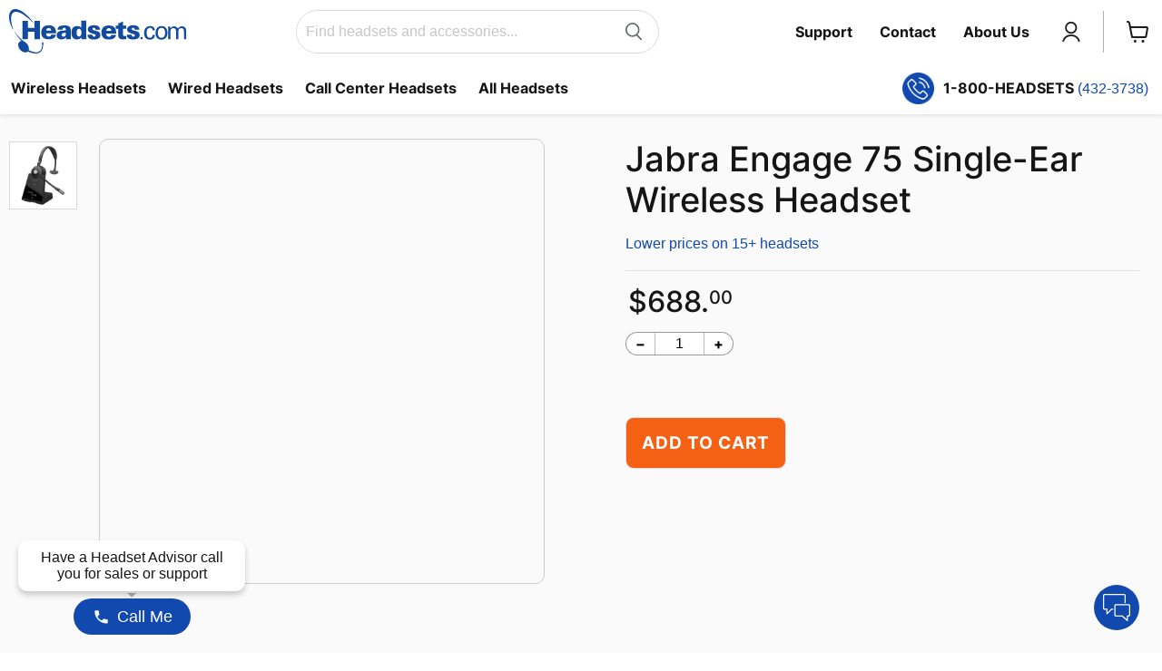

--- FILE ---
content_type: text/javascript
request_url: https://www.headsets.com/cdn/shop/t/489/assets/boost-pfs-instant-search.js?v=105049790933118709071744020190
body_size: -55
content:
var boostPFSInstantSearchConfig={search:{}};(function(){BoostPFS.inject(this),SearchInput.prototype.customizeInstantSearch=function(e,t,r){},SearchInput.prototype.beforeInit=function(e){jQ(".live-search-form, .site-header-search-form").removeAttr("data-live-search-form").removeAttr("data-live-search-flydown"),jQ('input[name="q"]').removeAttr("data-live-search-input"),jQ(".search-flydown").hide(),jQ("button.site-header-search-button.button-primary").prop("type","submit"),jQ("button.live-search-button.button-primary").prop("type","submit"),jQ(document).ready(function(){jQ(".live-search-form, .site-header-search-form").off(".search-form"),typeof bcHeaderSearch!="undefined"&&bcHeaderSearch.unload()})}})();var boostPFSInstantSearchConfig={search:{}};(function(){BoostPFS.inject(this),SearchInput.prototype.customizeInstantSearch=function(e,t,r){},SearchInput.prototype.beforeInit=function(e){jQ(".live-search-form, .site-header-search-form").removeAttr("data-live-search-form").removeAttr("data-live-search-flydown"),jQ('input[name="q"]').removeAttr("data-live-search-input"),jQ(".search-flydown").hide(),jQ("button.site-header-search-button.button-primary").prop("type","submit"),jQ("button.live-search-button.button-primary").prop("type","submit"),jQ(document).ready(function(){jQ(".live-search-form, .site-header-search-form").off(".search-form"),typeof bcHeaderSearch!="undefined"&&bcHeaderSearch.unload()})},InstantSearchResultItemProduct.prototype.compileSuggestionProductPrice=function(){this.prepareSuggestionProductPriceData();var onSale=this.data.compare_at_price_min>this.data.price_min,price=Utils.formatMoney(this.data.price_min),compareAtPrice="",price_html=Utils.formatMoney(this.data.price_min),price_format=Utils.formatMoney(this.data.price_min).split("."),price_min=price_format[0],price_min_decimals=price_format[1];this.data&&this.data.compare_at_price_min&&(compareAtPrice=Utils.formatMoney(this.data.compare_at_price_min)),price_min=price_min+".<sup>"+price_min_decimals+"</sup>";var result="";Settings.getSettingValue("search.showSuggestionProductPrice")&&(onSale&&Settings.getSettingValue("search.showSuggestionProductSalePrice")?result=this.getTemplate(InstantSearchResultItemProduct.tempType.PRICE_SALE):result=this.getTemplate(InstantSearchResultItemProduct.tempType.PRICE));var priceVaries=this.data.price_min!=this.data.price_max;return priceVaries&&(price="From "+price_min),result.replace(/{{regularPrice}}/g,price_min).replace(/{{compareAtPrice}}/g,compareAtPrice)},InstantSearchApi.beforeCall=function(searchTerm){Globals.instantSearchQueryParams.h_options=["hidden-search"]}})();
//# sourceMappingURL=/cdn/shop/t/489/assets/boost-pfs-instant-search.js.map?v=105049790933118709071744020190


--- FILE ---
content_type: text/json
request_url: https://chatserver12.comm100.io/visitor.ashx?siteId=218654
body_size: 882
content:
[{"type":"batchAction","payload":[{"type":"checkBan"},{"type":"newVisitor","payload":{"visitorGuid":"0fca953f-2669-407a-827a-437a0cee90ec","sessionId":"796f4d77-bc59-47aa-8c38-5feaa60afd44","ifNewVisitor":true,"ifMigrated":false}},{"type":"setCustomVariables"},{"type":"pageVisit","payload":{"sessionId":"796f4d77-bc59-47aa-8c38-5feaa60afd44","page":{"title":"Jabra Engage 75 Single-Ear Wireless Office Headset | Headsets.com","url":"https://www.headsets.com/products/jabra-engage-75-single-ear-wireless-headset"},"time":1768925229992}},{"type":"getChatButton","payload":{"color":"#1149AF","adaptiveButtonRightOffset":0,"adaptiveButtonBottomOffset":0,"adaptiveButtonRightOffsetOnMobile":0,"adaptiveButtonBottomOffsetOnMobile":0,"isCustomizedAdaptiveButtonUsed":true,"customizedAdaptiveButtonIcon":"/DBResource/DBImage.ashx?campaignId=9e020000-0000-0000-0000-008e0003561e&imgType=6&ver=A8B23FDE&siteId=218654","id":"9e020000-0000-0000-0000-008e0003561e","type":"adaptive","isHideOffline":true,"iframeStyle":{"width":420.0,"height":610.0},"isEmbeddedWindow":true,"lastUpdateTime":"A8B23FDEenglish","routeDepartment":"00000001-0000-0000-0000-000000000001","windowStyle":"circle","customJs":"var ifmobile = /mobile/i.test(navigator.userAgent); if (ifmobile) { Comm100API.onReady = function () { Comm100API.set('livechat.button.isVisible', false); }; }"}},{"type":"checkIfOnline","payload":{"campaignId":"9e020000-0000-0000-0000-008e0003561e","ifOnline":false}},{"type":"restoreChat"},{"type":"checkManualInvitation"},{"type":"checkAutoInvitation","payload":[{"id":"aac72e3a-f9b8-4617-98ec-1a8eb6466497","delay":15},{"id":"df02afbd-be56-4432-b918-ff0eed4f4d71","delay":120}]},{"type":"getSSORecoverInfo"}]}]

--- FILE ---
content_type: text/json
request_url: https://chatserver12.comm100.io/campaign.ashx?siteId=218654&campaignId=9e020000-0000-0000-0000-008e0003561e&lastUpdateTime=A8B23FDEenglish
body_size: 5810
content:
{"id":"9e020000-0000-0000-0000-008e0003561e","mainColor":"#1149AF","style":"circle","languages":{"buttonYes":"Yes","buttonNo":"No","buttonClose":"Close","buttonCancel":"Cancel","buttonSave":"Save","buttonSubmit":"Submit","buttonStartChat":"Start Chatting","buttonEndChat":"End Chat","buttonTranscript":"Transcript","buttonSend":"Send","buttonSending":"Sending","buttonSendFile":"Send File","buttonSoundOn":"Sound On","buttonSoundOff":"Sound Off","buttonRating":"Rating","buttonPrint":"Print","buttonAudioChat":"Audio Chat","buttonVideoChat":"Video Chat","embeddedWindowPopin":"Restore","buttonKBChatWithAgent":"Chat with Agent","buttonKBLeaveMessage":"Leave a message","buttonContinue":"Continue","fieldDepartmentStatusOnline":" (online)","fieldDepartmentStatusOffline":" (offline)","fieldNoDepartment":"--Choose a department--","dropdownListDefault":"--Choose an option--","preChatSocialMediaSignInWith":"Sign in with","preChatSocialMediaOr":"Or","promptEmail":"Send transcript","promptName":"Name:","promptStopChat":"Are you sure you want to stop chatting?","promptAttachmentSize":"(Max attachment size is {fileSize} MB)","promptInputLimit":"Message cannot exceed 10000 characters.","promptRequired":"Required","promptSendFileCountLimit":"Only {fileCount} files are allowed to be transferred in one chat","promptInvalidEmail":"Email is invalid.","promptFileSizeExceed":"File size cannot exceed {fileSize} MB.","promptServerException":"System Error: {errorCode}.","errorVisitorNotExist":"Oops. You have lost the connection to the chat server. Please close the window and try again.","promptPressEnterToSend":"Type a message here","ratingTitle":"Rating","ratingCommentTitle":"Type your comment here","startChatAgain":"Start chat again","translation":"Translation","original":"Original","promptIfLogin":"Would you like to sign in first?","buttonLoginAsUser":"Sign In","buttonChatAsVisitor":"Not Now","typeHereChat":"Type here...","writeReply":"Write a reply…","typeYourEmailHere":"Type your email here","recaptchaError":"The Captcha field is required. If it is not loaded, please try again with another browser.","audioVideoChangeWindowType":"If you change the chat window type now, your current audio/video call will be ended right away. Your live chat will continue in the new window where you can also start a new audio/video chat.","operatorDefaultName":"Headset Advisor","eventOperatorIsTyping":"Operator is typing...","eventVisitorSetEmail":"The transcript will be sent to \"{email}\" after the chat ends.","eventSendTranscript":"The chat transcript has been sent to \"{email}\".","eventRatingSubmitSuccess":"Rating submitted successfully. Thanks for your support.","postChatSuccess":"Post chat survey submitted successfully!","downloadTranscript":"Download chat transcript","msgNotSeenByAgent":"Not seen yet","audioChatCalling":"Audio Chat","audioChatWillBeRecorded":"Your audio chat will be recorded.","audioChatBeingRecorded":"The audio chat is being recorded.","videoChatCalling":"Video Chat","videoChatWillBeRecorded":"Your video chat will be recorded.","videoChatBeingRecorded":"The video chat is being recorded.","embeddedWindowWaitingForChat":"Waiting for Chat","embeddedWindowNewMessages":"You have got {count} new messages.","embeddedWindowChattingWithOperator":"Chatting with {agent}","embeddedWindowChatEnded":"Chat Ended","embeddedWindowMinimize":"Minimize","embeddedWindowPopup":"Popup","promptStopVoice":"Are you sure to stop voice chatting?","eventLinkText":"here","greetingRating":"\r\n<div>&nbsp;</div>\r\n","greetingChatWindow":"","greetingOfflineMessageWindow":"\r\n<div>Hey there! You've somehow caught us outside of normal chat hours. Live Chat support is available Mon-Fri from 9:30 AM - 4:30 PM Eastern Time. Pop us a message here and we'll get back to you within 2 business hours!<br>\r\n<br>\r\nOur phone hours are 9:00 AM - 7:30 PM Eastern Time 1-800-HEADSETS</div>\r\n","greetingPreChatWindow":"Welcome to our website. We are excited to chat with you!","teamName":"Our Team","postChatGreetingMessage":"\r\n<div>&nbsp;</div>\r\n","agentWaitsForVisitorToShare":"The agent wants to view your screen…","buttonChatbotHelpful":"Helpful","chatbotName":"Bot","chatWindowGreetingMessage":"","kbGreetingMessageBeforeOfflineMessage":"Search Knowledge Base","prechatCaptchaLabelText":"Captcha","screenSharing":"Screen Sharing","screenSharingNotice":"Please ensure that you have selected the appropriate screen for sharing and verify that the chosen screen or window does not reveal any confidential or personal data.","viewAgentSharedScreen":"Agent {agent} is sharing the screen...","agentWaitsForVisitorToAccept":"The agent wants to share screen with you…","buttonChatbotChatWithAgent":"Chat with Human Agent","eventAgentRecallsMessage":"Agent {agent} has recalled a message.","promptRemoveRestrictedWords":"Please revise your message and remove any restricted or inappropriate words before sending.","titleChatWindow":"Comm100 Live Chat - Chat Window","visitorEndsScreenSharing":"Stop Sharing","visitorLeavesScreenSharing":"Leave","imageButtonOnlineTextOnMobile":"Chat with us","prechatDisplayTeamName":"Our Team","prechatGreetingMessage":"Welcome to our website. We are excited to chat with you!","titleOfflineMessageWindow":"Comm100 Live Chat - Offline Message Window","buttonChatbotNotHelpful":"Not Helpful","chatQueueLimitsMessage":"<div>We apologize but we are currently experiencing higher than normal chat volume. Please try again later.</div>","imageButtonOfflineTextOnMobile":"Leave a message","kbGreetingMessageBeforeChatting":"Search Knowledge Base","titlePreChatWindow":"Comm100 Live Chat - Pre-Chat Window","visitorWaitsForAgentToAnswer":"Waiting for agent's response…","fieldRating":"How would you rate the Headset Advisor you spoke with today?","fieldRatingComment":"What could we do next time in order to better serve you?"},"language":0,"languageCode":"en","isRTL":false,"sounds":{"new-response":"/DBResource/DBSound.ashx?soundName=Notifier_3.mp3&siteId=218654","video-request":"/DBResource/DBSound.ashx?soundName=Notifier_10.mp3&siteId=218654","video-end":"/DBResource/DBSound.ashx?soundName=Notifier_11.mp3&siteId=218654","screensharing-request":"/DBResource/DBSound.ashx?soundName=Notifier_10.mp3&siteId=218654","screensharing-end":"/DBResource/DBSound.ashx?soundName=Notifier_11.mp3&siteId=218654"},"prechat":null,"isForgetPrechat":false,"prechatCaptcha":false,"prechatCaptchaLabel":null,"chat":{"showAvatar":false,"texture":null,"tools":294},"postchat":[{"id":"0f3a0000-0000-0000-0000-00900003561e","fieldId":"fb0d0000-0000-0000-0000-00900003561e","type":"rating","label":"How would you rate the Headset Advisor you spoke with today?","value":null,"options":[{"label":"Poor","value":"1"},{"label":"Fair","value":"2"},{"label":"Good","value":"3"},{"label":"Very Good","value":"4"},{"label":"Excellent","value":"5"}],"isRequired":false},{"id":"103a0000-0000-0000-0000-00900003561e","fieldId":"fc0d0000-0000-0000-0000-00900003561e","type":"comment","label":"What could we do next time in order to better serve you?","value":null,"isRequired":false}],"offline":[{"id":"083a0000-0000-0000-0000-00900003561e","fieldId":"eb0d0000-0000-0000-0000-00900003561e","type":"name","label":"Name","value":null,"isRequired":false},{"id":"093a0000-0000-0000-0000-00900003561e","fieldId":"ec0d0000-0000-0000-0000-00900003561e","type":"email","label":"Email","value":null,"isRequired":false},{"id":"0a3a0000-0000-0000-0000-00900003561e","fieldId":"ed0d0000-0000-0000-0000-00900003561e","type":"phone","label":"Phone","value":null,"isRequired":false},{"id":"0d3a0000-0000-0000-0000-00900003561e","fieldId":"f90d0000-0000-0000-0000-00900003561e","type":"content","label":"Message","value":null,"isRequired":false}],"formStyles":{"preChatFormStyle":"horizontal","postChatFormStyle":"vertical","offlineMessageFormStyle":"vertical"},"greetingMessages":{"chatWindowGreetingMessage":"","preChatGreetingMessage":null,"postChatGreetingMessage":"\r\n<div>&nbsp;</div>\r\n","offlineMessageGreetingMessage":"<div>Hey there! You've somehow caught us outside of normal chat hours. Live Chat support is available Mon-Fri from 9:30 AM - 4:00 PM Eastern Time. Pop us a message here and we'll get back to you within 2 business hours!<br><br>Our phone hours are 9:00 AM - 6:00 PM Eastern Time 1-800-HEADSETS</div>"},"socialLogin":null,"chatTools":0,"header":{"chatWindowShowAvatar":true,"preChatShowAvatars":true,"offlineMessageShowAvatars":true,"chatWindowShowTitle":false,"chatWindowShowBio":false,"preChatShowTeam":true,"offlineMessageShowTeam":true,"preChatTeamName":"Our Team","offlineMessageTeamName":"Our Team","type":"agent"},"customJS":"var ifmobile = /mobile/i.test(navigator.userAgent); if (ifmobile) { Comm100API.onReady = function () { Comm100API.set('livechat.button.isVisible', false); }; }","customCSS":".window--circle .header__bannerImg {\n  display: block;\n  max-width: calc(100% + 40px);\n  margin: 0 0 -15px -20px;\n}\n.window--circle .header__avatar {\n  position: absolute;\n  top: -69.5px;\n  left: 50%;\n  margin-left: -35px;\n}\n.window--circle .header__avatarImage {\n  display: block;\n  border-radius: 100%;\n  width: 65px;\n  height: 65px;\n  margin: 0 auto;\n}\n.window--circle .header__agentName {\n  max-width: calc(100% - 90px);\n  margin: 0 auto;\n  font-size: 1.13333333rem;\n  line-height: 1.29;\n  text-shadow: 0 1px 0 rgba(0, 0, 0, 0.2);\n}\n.window--circle .header__agentTitle {\n  font-size: 0.8rem;\n  margin-top: 2px;\n  line-height: 1.25;\n}\n.window--circle .header__agentBio {\n  text-align: center;\n  margin-top: 2px;\n  margin-bottom: 1px;\n  padding-bottom: 2px;\n  font-size: 0.8rem;\n  line-height: 1.17;\n  overflow: hidden;\n  text-overflow: ellipsis;\n  display: -webkit-box;\n  max-height: 70px;\n  -webkit-line-clamp: 4;\n  -webkit-box-orient: vertical;\n  width: 100%;\n  overflow-y: auto;\n}\n.window--circle .header__teamName {\n  font-size: 1.133333333333333rem;\n  line-height: 1.29;\n  margin-top: 21px;\n  text-align: center;\n  overflow: hidden;\n  text-overflow: ellipsis;\n  white-space: nowrap;\n}\n.window--circle .header__teamAvatar {\n  position: absolute;\n  left: 50%;\n  top: -22px;\n  width: 112px;\n  height: 42px;\n  margin-bottom: 10px;\n  margin-left: -56px;\n  -webkit-animation: fadeInDown 292ms cubic-bezier(0.785, 0.135, 0.15, 0.86)\n    both;\n  animation: fadeInDown 292ms cubic-bezier(0.785, 0.135, 0.15, 0.86) both;\n  -webkit-animation-delay: 0.3s;\n  animation-delay: 0.3s;\n}\n.window--circle .header__teamAvatarImg {\n  position: absolute;\n  width: 44px;\n  height: 44px;\n  border: 2px solid #fff;\n  border-radius: 100%;\n  top: 0;\n}\n.window--circle .header__teamAvatarImg:nth-child(1) {\n  z-index: 8;\n}\n.window--circle .header__teamAvatarImg:nth-child(2) {\n  left: 36px;\n  z-index: 9;\n}\n.window--circle .header__teamAvatarImg:nth-child(3) {\n  right: 0;\n  z-index: 10;\n}\n.window--circle .window__headerBox {\n  border-bottom: 1px solid #ddd;\n  width: calc(100% - 40px);\n  margin: 0 auto;\n  padding-left: 0;\n  padding-right: 0;\n  padding-bottom: 15px;\n}\n.window__chatSystemMessage {\n  font-size: 1rem;\n  text-align: center;\n  -webkit-animation: message--show 458ms cubic-bezier(0.785, 0.135, 0.15, 0.86);\n  animation: message--show 458ms cubic-bezier(0.785, 0.135, 0.15, 0.86);\n  word-wrap: break-word;\n}\n.window__chatAgent,\n.window__chatVisitor {\n  display: -webkit-box;\n  display: -ms-flexbox;\n  display: flex;\n  -webkit-animation: message--show 458ms cubic-bezier(0.785, 0.135, 0.15, 0.86);\n  animation: message--show 458ms cubic-bezier(0.785, 0.135, 0.15, 0.86);\n  position: relative;\n}\n.window__chatVisitor {\n  -webkit-box-orient: horizontal;\n  -webkit-box-direction: reverse;\n  -ms-flex-direction: row-reverse;\n  flex-direction: row-reverse;\n}\n.window__chatAgentMessage,\n.window__chatVisitorMessage {\n  position: relative;\n  font-size: 0.93333333rem;\n  line-height: 1.57;\n  padding: 17px 22px 19px;\n  word-wrap: break-word;\n  word-break: break-word;\n  border-radius: 5px;\n}\n.window__chatVisitorMessage {\n  margin-left: 67px;\n  max-width: calc(100% - 67px);\n  background-color: #329fd9;\n  border-bottom-right-radius: 0;\n}\n.window__chatAgentMessage {\n  border-bottom-left-radius: 0;\n  background: #f5f7f9;\n}\n.chat-time {\n  opacity: 0;\n  font-size: 0.8rem;\n  background: rgba(0, 0, 0, 0.6);\n  padding: 0 5px;\n  line-height: 17px;\n  height: 17px;\n  border-radius: 8px;\n  transition: opacity 50ms linear;\n  position: absolute;\n  z-index: 1;\n}\n.chat-input__controlbox {\n  padding: 10px 10px 10px 0;\n  display: -webkit-box;\n  display: -ms-flexbox;\n  display: flex;\n}\n.window__chatSender {\n  position: absolute;\n  right: 26px;\n  bottom: 16px;\n  width: 20px;\n  height: 20px;\n  border: none;\n  background: 0 0;\n  -webkit-animation: fadeIn 0.5s;\n  animation: fadeIn 0.5s;\n}\n.footer {\n  -ms-flex-negative: 0;\n  flex-shrink: 0;\n  z-index: 999;\n  width: 100%;\n  padding-left: 15px;\n  padding-right: 15px;\n  font-size: 0.8rem;\n  height: 23px;\n  background: 0 0;\n  border-radius: 0 0 5px 5px;\n}\nbody,\nhtml {\n  margin: 0;\n}\nhtml {\n  position: fixed;\n  left: 0;\n  right: 0;\n  top: 0;\n  bottom: 0;\n  font-size: 15px;\n  -webkit-text-size-adjust: 100%;\n}\nbody {\n  font-family: \"SourceSans Pro\", Arial;\n  line-height: 1.42857143;\n  overflow: hidden;\n}\n.window__chatAgentMessage, .window__chatMessageNoAvatar.window__chatAgentMessage{max-width: 100%;display: inline-block;}\n.invitation__avatars {top:-20px;}\n.invitation__avatars img {width:35px;height:35px;}\n.invitation img:nth-child(2){display:none;}\n.invitation img:nth-child(3){display:none;}\nbutton.invitation__type {color:#6f6f6f;}\n\n","notification":false,"customOffline":null,"shopifyDominList":[],"ifEnableVisitorSeeMsgSentSeen":false,"chatWindowIfCanDownloadChatDetail":true,"ifEnableChatQueueMaxLength":false,"chatQueueMaxLength":1,"chatQueueMaxWaitTime":1,"chatQueueLimitsMessage":"<div>We apologize but we are currently experiencing higher than normal chat volume. Please try again later.</div>","ssoLogin":"none","popupChatWindowTitle":"Comm100 Live Chat - Chat Window","popupPreChatTitle":"Comm100 Live Chat - Pre-Chat Window","popupOfflineMessageTitle":"Comm100 Live Chat - Offline Message Window","ifRemovePoweredBy":true}